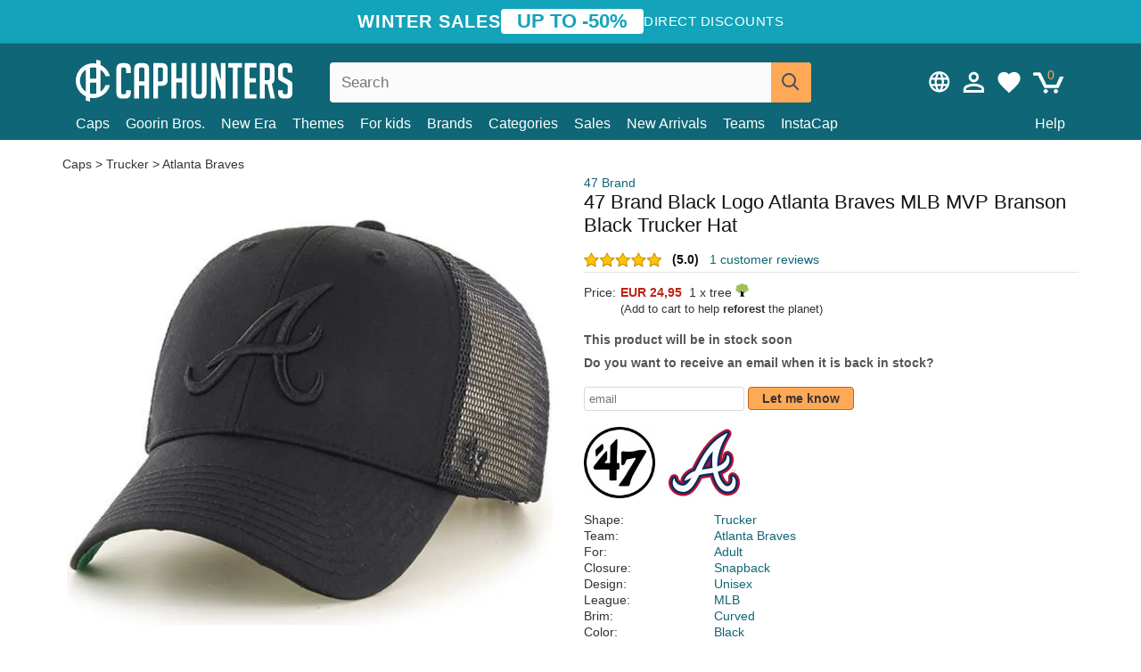

--- FILE ---
content_type: text/html; charset=utf-8
request_url: https://caphunters.com/en/caps/4102-47-brand-black-logo-atlanta-braves-mlb-mvp-branson-black-trucker-hat.html
body_size: 12814
content:
<!DOCTYPE HTML><html lang="en-us"><head><meta charset="utf-8"><title>47 Brand Black Logo Atlanta Braves MLB MVP Branson Black Trucker Hat: Caphunters.com</title> <script type="text/javascript">window.gdprAppliesGlobally=true;(function(){function n(e){if(!window.frames[e]){if(document.body&&document.body.firstChild){var t=document.body;var r=document.createElement("iframe");r.style.display="none";r.name=e;r.title=e;t.insertBefore(r,t.firstChild)}else{setTimeout(function(){n(e)},5)}}}function e(r,a,o,c,s){function e(e,t,r,n){if(typeof r!=="function"){return}if(!window[a]){window[a]=[]}var i=false;if(s){i=s(e,n,r)}if(!i){window[a].push({command:e,version:t,callback:r,parameter:n})}}e.stub=true;e.stubVersion=2;function t(n){if(!window[r]||window[r].stub!==true){return}if(!n.data){return}var i=typeof n.data==="string";var e;try{e=i?JSON.parse(n.data):n.data}catch(t){return}if(e[o]){var a=e[o];window[r](a.command,a.version,function(e,t){var r={};r[c]={returnValue:e,success:t,callId:a.callId};n.source.postMessage(i?JSON.stringify(r):r,"*")},a.parameter)}}if(typeof window[r]!=="function"){window[r]=e;if(window.addEventListener){window.addEventListener("message",t,false)}else{window.attachEvent("onmessage",t)}}}e("__tcfapi","__tcfapiBuffer","__tcfapiCall","__tcfapiReturn");n("__tcfapiLocator");(function(e,t){var r=document.createElement("link");r.rel="preconnect";r.as="script";var n=document.createElement("link");n.rel="dns-prefetch";n.as="script";var i=document.createElement("link");i.rel="preload";i.as="script";var a=document.createElement("script");a.id="spcloader";a.type="text/javascript";a["async"]=true;a.charset="utf-8";var o="https://sdk.privacy-center.org/"+e+"/loader.js?target_type=notice&target="+t;if(window.didomiConfig&&window.didomiConfig.user){var c=window.didomiConfig.user;var s=c.country;var d=c.region;if(s){o=o+"&country="+s;if(d){o=o+"&region="+d}}}r.href="https://sdk.privacy-center.org/";n.href="https://sdk.privacy-center.org/";i.href=o;a.src=o;var f=document.getElementsByTagName("script")[0];f.parentNode.insertBefore(r,f);f.parentNode.insertBefore(n,f);f.parentNode.insertBefore(i,f);f.parentNode.insertBefore(a,f)})("9f9d3a7a-e115-4846-b3cb-42dc6fb4ce08","QVBtGPFB")})();</script> <link rel="preconnect" href="https://static.caphunters.com"><link rel="preconnect" href="https://www.google-analytics.com"><link rel="preconnect" href="https://www.google.com"><link rel="preconnect" href="https://www.google.es"><link rel="preconnect" href="https://googleads.g.doubleclick.net"><link rel="preconnect" href="https://www.googletagmanager.com"><link rel="preconnect" href="https://bat.bing.com"><link rel="preconnect" href="https://www.googleadservices.com"><link rel="preconnect" href="https://accounts.google.com"><link rel="dns-prefetch" href="https://accounts.google.com"><link rel="preload" href="https://static.caphunters.com/img/sprite.svg?v=2" as="image" type="image/svg+xml"><link rel="canonical" href="https://caphunters.com/en/caps/4102-47-brand-black-logo-atlanta-braves-mlb-mvp-branson-black-trucker-hat.html"><link rel="stylesheet" href="https://static.caphunters.com/cache/css/1955d4abb306f0a86592f363723e0235.css"><meta name="description" content="47 Brand Black Logo Atlanta Braves MLB MVP Branson Black Trucker Hat, Brand: 47 Brand, : EUR 24.95, Shape: Trucker, Team: Atlanta Braves, For: Adult, Closure: Snapback"><meta name="keywords" content="Caps, 47 Brand, Trucker, Atlanta Braves, Adult, Snapback, Unisex, MLB, Curved, Black"><meta name="robots" content="index,follow"><meta name="viewport" content="user-scalable=yes, width=device-width, maximum-scale=5, initial-scale=1"><meta name="mobile-web-app-capable" content="yes"><meta name="theme-color" content="#0E6676"><meta name="apple-mobile-web-app-status-bar-style" content="black-translucent"><link rel="icon" type="image/png" href="https://static.caphunters.com/img/favicon-196x196.png" sizes="196x196"><link rel="icon" type="image/png" href="https://static.caphunters.com/img/favicon-96x96.png" sizes="96x96"><link rel="icon" type="image/png" href="https://static.caphunters.com/img/favicon-32x32.png" sizes="32x32"><link rel="icon" type="image/png" href="https://static.caphunters.com/img/favicon-16x16.png" sizes="16x16"><link rel="icon" type="image/png" href="https://static.caphunters.com/img/favicon-128.png" sizes="128x128"><link rel="shortcut icon" type="image/x-icon" href="https://static.caphunters.com/img/favicon.ico"><link rel="manifest" href="/manifest.json"> <script type="didomi/javascript" data-vendor="c:bing-ads" defer src="https://static.caphunters.com/themes/caphunters/js/bing.js"></script> <noscript><img height="1" width="1" style="display:none" src="https://www.facebook.com/tr?id=1666427600331054&ev=PageView&noscript=1" /></noscript><meta property="og:description" content="Hat store with the largest online catalog. Caps and caps at the best prices." /><meta property="og:site_name" content="Caphunters" /><meta property="og:type" content="og:product" /><meta property="og:url" content="https://caphunters.com/en/caps/4102-47-brand-black-logo-atlanta-braves-mlb-mvp-branson-black-trucker-hat.html" /><meta property="og:title" content="Caphunters - 47 Brand Black Logo Atlanta Braves MLB MVP Branson Black Trucker Hat: Caphunters.com" /><meta property="og:image" content="https://static.caphunters.com/11819-large_default/gorra-trucker-negra-con-logo-negro-de-atlanta-braves-mlb-mvp-branson-de-47-brand.webp" /><meta property="product:price:amount" content="24.95"/><meta property="product:price:currency" content="EUR"/><meta name="twitter:site" content="@caphunters"><meta name="twitter:creator" content="@caphunters"><meta name="twitter:description" content="Hat store with the largest online catalog. Caps and caps at the best prices."><meta name="twitter:card" content="product"><meta name="twitter:title" content="Caphunters - 47 Brand Black Logo Atlanta Braves MLB MVP Branson Black Trucker Hat: Caphunters.com"><meta name="twitter:image" content="https://static.caphunters.com/11819-large_default/gorra-trucker-negra-con-logo-negro-de-atlanta-braves-mlb-mvp-branson-de-47-brand.webp"><meta name="twitter:data1" content="EUR24.95"><meta name="twitter:label1" content="Price"><meta name="twitter:data2" content="Caphunters.com"><meta name="twitter:label2" content="Hat store with the largest online catalog."><link href="https://caphunters.com/en/" rel="alternate" hreflang="x-default"><link href="https://caphunters.es/gorras/4102-gorra-trucker-negra-con-logo-negro-de-atlanta-braves-mlb-mvp-branson-de-47-brand.html" rel="alternate" hreflang="es-es"><link href="https://caphunters.co.uk/caps/4102-47-brand-black-logo-atlanta-braves-mlb-mvp-branson-black-trucker-hat.html" rel="alternate" hreflang="en-gb"><link href="https://caphunters.ie/caps/4102-47-brand-black-logo-atlanta-braves-mlb-mvp-branson-black-trucker-hat.html" rel="alternate" hreflang="en-ie"><link href="https://caphunters.ca/en/caps/4102-47-brand-black-logo-atlanta-braves-mlb-mvp-branson-black-trucker-hat.html" rel="alternate" hreflang="en-ca"><link href="https://caphunters.bg/en/caps/4102-47-brand-black-logo-atlanta-braves-mlb-mvp-branson-black-trucker-hat.html" rel="alternate" hreflang="en-bg"><link href="https://caphunters.hr/caps/4102-47-brand-black-logo-atlanta-braves-mlb-mvp-branson-black-trucker-hat.html" rel="alternate" hreflang="en-hr"><link href="https://caphunters.si/caps/4102-47-brand-black-logo-atlanta-braves-mlb-mvp-branson-black-trucker-hat.html" rel="alternate" hreflang="en-si"><link href="https://caphunters.ee/caps/4102-47-brand-black-logo-atlanta-braves-mlb-mvp-branson-black-trucker-hat.html" rel="alternate" hreflang="en-ee"><link href="https://caphunters.fi/caps/4102-47-brand-black-logo-atlanta-braves-mlb-mvp-branson-black-trucker-hat.html" rel="alternate" hreflang="en-fi"><link href="https://caphunters.hu/en/caps/4102-47-brand-black-logo-atlanta-braves-mlb-mvp-branson-black-trucker-hat.html" rel="alternate" hreflang="en-hu"><link href="https://caphunters.lv/en/caps/4102-47-brand-black-logo-atlanta-braves-mlb-mvp-branson-black-trucker-hat.html" rel="alternate" hreflang="en-lv"><link href="https://caphunters.lt/en/caps/4102-47-brand-black-logo-atlanta-braves-mlb-mvp-branson-black-trucker-hat.html" rel="alternate" hreflang="en-lt"><link href="https://caphunters.mt/caps/4102-47-brand-black-logo-atlanta-braves-mlb-mvp-branson-black-trucker-hat.html" rel="alternate" hreflang="en-mt"><link href="https://caphunters.cz/en/caps/4102-47-brand-black-logo-atlanta-braves-mlb-mvp-branson-black-trucker-hat.html" rel="alternate" hreflang="en-cz"><link href="https://caphunters.sk/en/caps/4102-47-brand-black-logo-atlanta-braves-mlb-mvp-branson-black-trucker-hat.html" rel="alternate" hreflang="en-sk"><link href="https://caphunters.ro/en/caps/4102-47-brand-black-logo-atlanta-braves-mlb-mvp-branson-black-trucker-hat.html" rel="alternate" hreflang="en-ro"><link href="https://caphunters.fr/casquettes/4102-casquette-trucker-noire-avec-logo-noir-atlanta-braves-mlb-mvp-branson-47-brand.html" rel="alternate" hreflang="fr-fr"><link href="https://caphunters.be/casquettes/4102-casquette-trucker-noire-avec-logo-noir-atlanta-braves-mlb-mvp-branson-47-brand.html" rel="alternate" hreflang="fr-be"><link href="https://caphunters.ca/fr/casquettes/4102-casquette-trucker-noire-avec-logo-noir-atlanta-braves-mlb-mvp-branson-47-brand.html" rel="alternate" hreflang="fr-ca"><link href="https://caphunters.at/fr/casquettes/4102-casquette-trucker-noire-avec-logo-noir-atlanta-braves-mlb-mvp-branson-47-brand.html" rel="alternate" hreflang="fr-at"><link href="https://caphunters.ch/fr/casquettes/4102-casquette-trucker-noire-avec-logo-noir-atlanta-braves-mlb-mvp-branson-47-brand.html" rel="alternate" hreflang="fr-ch"><link href="https://caphunters.bg/fr/casquettes/4102-casquette-trucker-noire-avec-logo-noir-atlanta-braves-mlb-mvp-branson-47-brand.html" rel="alternate" hreflang="fr-bg"><link href="https://caphunters.lu/casquettes/4102-casquette-trucker-noire-avec-logo-noir-atlanta-braves-mlb-mvp-branson-47-brand.html" rel="alternate" hreflang="fr-lu"><link href="https://caphunters.ro/fr/casquettes/4102-casquette-trucker-noire-avec-logo-noir-atlanta-braves-mlb-mvp-branson-47-brand.html" rel="alternate" hreflang="fr-ro"><link href="https://caphunters.pt/bones/4102-bone-trucker-preto-com-logo-preto-da-atlanta-braves-mlb-mvp-branson-da-47-brand.html" rel="alternate" hreflang="pt-pt"><link href="https://caphunters.de/caps/4102-schwarze-trucker-kappe-mit-schwarzem-logo-der-atlanta-braves-mlb-mvp-branson-von-47-brand.html" rel="alternate" hreflang="de-de"><link href="https://caphunters.at/de/caps/4102-schwarze-trucker-kappe-mit-schwarzem-logo-der-atlanta-braves-mlb-mvp-branson-von-47-brand.html" rel="alternate" hreflang="de-at"><link href="https://caphunters.ch/de/caps/4102-schwarze-trucker-kappe-mit-schwarzem-logo-der-atlanta-braves-mlb-mvp-branson-von-47-brand.html" rel="alternate" hreflang="de-ch"><link href="https://caphunters.bg/de/caps/4102-schwarze-trucker-kappe-mit-schwarzem-logo-der-atlanta-braves-mlb-mvp-branson-von-47-brand.html" rel="alternate" hreflang="de-bg"><link href="https://caphunters.hu/de/caps/4102-schwarze-trucker-kappe-mit-schwarzem-logo-der-atlanta-braves-mlb-mvp-branson-von-47-brand.html" rel="alternate" hreflang="de-hu"><link href="https://caphunters.lv/de/caps/4102-schwarze-trucker-kappe-mit-schwarzem-logo-der-atlanta-braves-mlb-mvp-branson-von-47-brand.html" rel="alternate" hreflang="de-lv"><link href="https://caphunters.cz/de/caps/4102-schwarze-trucker-kappe-mit-schwarzem-logo-der-atlanta-braves-mlb-mvp-branson-von-47-brand.html" rel="alternate" hreflang="de-cz"><link href="https://caphunters.sk/de/caps/4102-schwarze-trucker-kappe-mit-schwarzem-logo-der-atlanta-braves-mlb-mvp-branson-von-47-brand.html" rel="alternate" hreflang="de-sk"><link href="https://caphunters.it/cappellini/4102-cappellino-trucker-nero-con-logo-nero-degli-atlanta-braves-mlb-mvp-branson-di-47-brand.html" rel="alternate" hreflang="it-it"><link href="https://caphunters.ch/it/cappellini/4102-cappellino-trucker-nero-con-logo-nero-degli-atlanta-braves-mlb-mvp-branson-di-47-brand.html" rel="alternate" hreflang="it-ch"><link href="https://caphunters.pl/czapki/4102-czarna-czapka-trucker-z-czarnym-logo-atlanta-braves-mlb-mvp-branson-od-47-brand.html" rel="alternate" hreflang="pl-pl"><link href="https://caphunters.lt/pl/czapki/4102-czarna-czapka-trucker-z-czarnym-logo-atlanta-braves-mlb-mvp-branson-od-47-brand.html" rel="alternate" hreflang="pl-lt"><link href="https://caphunters.se/caps/4102-svart-truckerkeps-med-svart-atlanta-braves-logga-mlb-mvp-branson-fran-47-brand.html" rel="alternate" hreflang="sv-se"><link href="https://caphunters.cy/caps/4102-trucker-atlanta-braves-mlb-mvp-branson-47-brand.html" rel="alternate" hreflang="el-cy"><link href="https://caphunters.gr/caps/4102-trucker-atlanta-braves-mlb-mvp-branson-47-brand.html" rel="alternate" hreflang="el-gr"><link href="https://caphunters.dk/caps/4102-sort-trucker-kasket-med-sort-atlanta-braves-mlb-mvp-branson-logo-fra-47-brand.html" rel="alternate" hreflang="da-dk"> <script src="https://accounts.google.com/gsi/client" async defer></script> </head><body id="product" class="ab_0 product product-4102 product-47-brand-black-logo-atlanta-braves-mlb-mvp-branson-black-trucker-hat category-12 category-caps lang_en"><div id="overlay" style="display:none"></div><div id="header_coupon"><div class="promo-container"><div class="promo-title"> WINTER SALES</div><div class="promo-badge"> UP TO -50%</div><div class="promo-info hidden-sm-down"> Direct discounts</div></div></div> <header><div class="container"><div class="row"><div class="mobile-menu col-xl-4 col-md-7 col-xs-7"><div style="width:46px;float:left" class="hidden-lg-up"><div class="cat-title"> <span class="icon-mobilemenu"> <span class="line"></span> <span class="line"></span> <span class="line"></span> </span></div></div> <a href="/en/" title="Caphunters" name="Caphunters" class="header_logo"> <span class="icon-logo"></span> </a></div><div class="col-xl-2 col-md-3 col-xs-5 push-xl-6 push-md-2 header-icons"> <a class="shopping-cart-block shopping-cart" href="/en/express-order" rel="nofollow"><div> <span class="ajax_cart_quantity">0</span> <span class="icon icon-cart"></span></div> </a><a class="wishlist-header" href="/en/index.php?controller=customerwishlist" title="My wishlist"><div class="icon icon-heart-white"> <span class="wishlist-count" style="display: none"></span></div> </a> <a id="userinfo-block-top" class="header_user_info hidden-lg-down" href="/en/login" rel="nofollow"><div class="login icon icon-account-empty"></div></a><div id="popup-languages-currencies" class="icon icon-lang-currency" style="cursor:pointer;"></div><div id="preferences-popup" class="modal-popup" style="display:none;"><div class="modal-content"> <span class="close-popup">&times;</span> <label class="preferences">Preferences</label><div class="popup-body"><form id="preferences-form"><div class="languages"> <label>Language</label> <select id="languages-block-top" class="form-control hidden-lg-down"><option data-href="/es/gorras/4102-gorra-trucker-negra-con-logo-negro-de-atlanta-braves-mlb-mvp-branson-de-47-brand.html"> ES &nbsp;-&nbsp; Español</option><option selected data-href="/en/caps/4102-47-brand-black-logo-atlanta-braves-mlb-mvp-branson-black-trucker-hat.html"> EN &nbsp;-&nbsp; English</option> </select></div><div class="currencies"> <label>Currency</label> <select id="currencies-block-top" class="form-control hidden-lg-down"><option value="4" > $&nbsp;&nbsp;-&nbsp;&nbsp;Dollar</option><option value="1" selected> €&nbsp;&nbsp;-&nbsp;&nbsp;Euro</option><option value="3" > £&nbsp;&nbsp;-&nbsp;&nbsp;Pound</option> </select></div> <button type="submit" class="submit-preference exclusive ch-orange"> Update preferences </button></form></div></div></div></div><div class="col-xl-6 col-xs-12 pull-xl-3"><form id="searchbox" method="get" action="/en/search" > <label for="search_query_top">Buscar</label> <input class="search_query form-control" type="text" id="search_query_top" name="search_query" placeholder="Search" value="" /> <button type="submit" class="btn btn-default button-search ch-orange" title="Search"> <span class="icon-search"></span> </button></form></div><div class="block_top_menu col-xs-12"><div class="menu-header hidden-lg-up"> <a href="/en/my-account" rel="nofollow" class="menu-header-greeting"> Hello. </a> <span class="sidebar-toggle-close"></span></div><a href="/en/12-caps">Caps</a> <a href="/en/124_goorin-bros">Goorin Bros.</a> <a href="/en/100_new-era">New Era</a> <a href="/en/our-themes"> Themes</a> <a href="/en/12-caps?for=youth">For kids</a><div> <a href="/en/brands">Brands <span class="icon-submenu hidden-lg-down" style="font-size:12px;">&#9660;</span></a><div class="submenu" style="display:none;"> <a href="/en/10_47-brand">47 Brand</span></a> <a href="/en/177_american-needle">American Needle</span></a> <a href="/en/188_and1">AND1</span></a> <a href="/en/121_caphunters">Caphunters</span></a> <a href="/en/135_capslab">Capslab</span></a> <a href="/en/178_coastal">Coastal</span></a> <a href="/en/136_dc-shoes">DC Shoes</span></a> <a href="/en/168_difuzed">Difuzed</span></a> <a href="/en/128_djinns">Djinns</span></a> <a href="/en/185_ed-hardy">Ed Hardy</span></a> <a href="/en/179_flexfit">Flexfit</span></a> <a href="/en/186_gant">Gant</span></a> <a href="/en/124_goorin-bros">Goorin Bros.</span></a> <a href="/en/184_kangol">Kangol</span></a> <a href="/en/175_kimoa">Kimoa</span></a> <a href="/en/100_new-era">New Era</span></a> <a href="/en/189_nike">Nike</span></a> <a href="/en/182_oblack">Oblack</span></a> <a href="/en/181_pica-pica">Pica Pica</span></a> <a href="/en/176_polo-ralph-lauren">Polo Ralph Lauren</span></a> <a href="/en/171_puma">Puma</span></a> <a href="/en/187_superdry">Superdry</span></a> <a href="/en/174_the-no1-face">The No.1 Face</span></a> <a href="/en/131_von-dutch">Von Dutch</span></a> <a href="/en/172_wheels-and-waves">Wheels And Waves</span></a></div></div><div> <a href="/en/categories">Categories <span class="icon-submenu hidden-lg-down" style="font-size:12px;">&#9660;</span></a><div class="submenu" style="display:none;"> <a href="/en/123-accessories">Accessories</a> <a href="/en/14-beanies">Beanies</a> <a href="/en/13-buckets-hats">Bucket Hats</a> <a href="/en/12-caps">Caps</a> <a href="/en/39-flat-caps">Flat Caps</a> <a href="/en/26-sweatshirts">Sweatshirts</a> <a href="/en/122-swim-trunks">Swim Trunks</a> <a href="/en/24-t-shirts">T-Shirts</a></div></div><a href="/en/sales">Sales</a> <a href="/en/new-arrivals">New Arrivals</a> <a href="/en/teams">Teams</a> <a href="/en/instacap">InstaCap</a><a class="help-menu-header-link" href="/en/contact">Help</a><a class="hidden-lg-up" style="color: #BF6713;" href="/en/my-account"> My account </a><div class="hidden-lg-up"> <a href="#" style="color: #BF6713;">Change language</a><div class="submenu" style="display:none;"> <a href="/es/gorras/4102-gorra-trucker-negra-con-logo-negro-de-atlanta-braves-mlb-mvp-branson-de-47-brand.html"> Español </a> <a href="/en/caps/4102-47-brand-black-logo-atlanta-braves-mlb-mvp-branson-black-trucker-hat.html"> English </a></div></div><div class="hidden-lg-up"> <a href="#" style="color: #BF6713;">Change currency</a><div class="submenu" style="display:none;"> <a href="#" class="change-currency-link" data-id="4"> $ - Dollar </a> <a href="#" class="change-currency-link" data-id="1"> € - Euro </a> <a href="#" class="change-currency-link" data-id="3"> £ - Pound </a></div></div></div></div></div> </header><div id="columns" class="container"><div id="center_column" class="center_column col-xs-12 col-xl-12"><div class="breadcrumb clearfix hidden-sm-down"> <a href="/en/12-caps"> Caps </a>&gt; <a href="/en/12-caps?shape=trucker">Trucker</a> &gt; <a href="/en/12-caps?team=atlanta-braves">Atlanta Braves</a></div><div><div class="row"><div class="prod_info col-xs-12 hidden-md-up"> <a class="product_brand" href="/en/10_47-brand" title="47 Brand" target="_top"> 47 Brand </a><h1 class="product_name">47 Brand Black Logo Atlanta Braves MLB MVP Branson Black Trucker Hat</h1></div><div class="pb-left-column col-xs-12 col-md-6 col-lg-6"><div id="image-block" class="clearfix"><div class="swiper-container swiper-container-product hidden-md-up"><div class="swiper-wrapper c"><div class="swiper-slide c"> <img class="" src="https://static.caphunters.com/11819-large_default/47-brand-black-logo-atlanta-braves-mlb-mvp-branson-black-trucker-hat.webp" alt="47-brand-black-logo-atlanta-braves-mlb-mvp-branson-black-trucker-hat" height=545 width=545 title="47-brand-black-logo-atlanta-braves-mlb-mvp-branson-black-trucker-hat"></div><div class="swiper-slide c"> <img class="" src="https://static.caphunters.com/11820-large_default/47-brand-black-logo-atlanta-braves-mlb-mvp-branson-black-trucker-hat.webp" alt="47-brand-black-logo-atlanta-braves-mlb-mvp-branson-black-trucker-hat" height=545 width=545 title="47-brand-black-logo-atlanta-braves-mlb-mvp-branson-black-trucker-hat"></div></div><div class="swiper-pagination"></div></div> <img id="bigpic" class="hidden-sm-down" src="https://static.caphunters.com/11819-large_default/47-brand-black-logo-atlanta-braves-mlb-mvp-branson-black-trucker-hat.webp" alt="47-brand-black-logo-atlanta-braves-mlb-mvp-branson-black-trucker-hat" height=545 width=545 title="47-brand-black-logo-atlanta-braves-mlb-mvp-branson-black-trucker-hat"></div><div id="views_block" class="hidden-sm-down clearfix"><div id="thumbs_list"><ul id="thumbs_list_frame"><li id="thumbnail_11819"> <a href="https://static.caphunters.com/11819-large_default/47-brand-black-logo-atlanta-braves-mlb-mvp-branson-black-trucker-hat.webp" class=" shown"> <img loading="lazy" class="img-responsive" src="https://static.caphunters.com/11819-cart_default/47-brand-black-logo-atlanta-braves-mlb-mvp-branson-black-trucker-hat.webp" alt="47-brand-black-logo-atlanta-braves-mlb-mvp-branson-black-trucker-hat" title="47-brand-black-logo-atlanta-braves-mlb-mvp-branson-black-trucker-hat"> </a></li><li id="thumbnail_11820"> <a href="https://static.caphunters.com/11820-large_default/47-brand-black-logo-atlanta-braves-mlb-mvp-branson-black-trucker-hat.webp" class=""> <img loading="lazy" class="img-responsive" src="https://static.caphunters.com/11820-cart_default/47-brand-black-logo-atlanta-braves-mlb-mvp-branson-black-trucker-hat.webp" alt="47-brand-black-logo-atlanta-braves-mlb-mvp-branson-black-trucker-hat" title="47-brand-black-logo-atlanta-braves-mlb-mvp-branson-black-trucker-hat"> </a></li></ul></div></div></div><div class="prod_info col-xs-12 col-md-6"> <a class="product_brand hidden-sm-down" href="/en/10_47-brand" title="47 Brand" target="_top"> 47 Brand </a><h1 class="product_name hidden-sm-down">47 Brand Black Logo Atlanta Braves MLB MVP Branson Black Trucker Hat</h1><div> <span class="icon-product-stars icon-stars-5-0"></span> <span style="color:rgb(17, 17, 17);" class="b">(5.0)</span>&nbsp;&nbsp; <a class="hidden-sm-down" href="#product_reviews_product_title_anchor" id="customer_reviews_top"> 1 customer reviews </a></div><hr class="hidden-sm-down" style="margin-top: 5px;margin-bottom: 5px;"></div><div class="col-xs-12 col-md-6"><form id="buy_block" action="/en/cart" method="post"> <input type="hidden" name="id_product" value="4102" id="product_page_product_id" /> <input type="hidden" name="add" value="1" /> <input type="hidden" name="id_product_attribute" id="idCombination" value="" /><div class="box-info-product"><div class="content_prices clearfix"><table class="prices"><tr><td></td><td></td></tr><tr><td style="font-size: 14px;color:#333;"> Price:</td><td> <span id="our_price_display" class="b price ch-red">EUR 24,95</span> &nbsp;1 x tree <span class="icon icon-tree" style="margin-top:-25px;"></span><br></td></tr><tr><td></td><td> <span style="font-size:13px;">(Add to cart to help <b>reforest</b> the planet)</span></td></tr></table></div><link href="https://fonts.googleapis.com/css2?family=Lobster&display=swap" rel="stylesheet"><input type="hidden" id="has-customization" name="has_customization" value="0"> <input type="hidden" id="customization-data" name="customization_data" value=""><p style="margin-top: 10px; display:none;"> <span class="ch-green b">Free shipping</span> <span style="color:black">if you add this product to the cart.</span></p><div class="box-cart-bottom"><p id="availability_status"> <span id="availability_value"> This product will be in stock soon </span></p></div></div></form> <span style="color: #555;font-weight: 700;line-height: 18px;"> Do you want to receive an email when it is back in stock? </span> <br> <br><form method="post"> <label for="email" style="display:none;">email</label> <input type="email" placeholder="email" name="email" class="form-control" style="width:auto;display:inline-block;"></input> <button type="submit" class="ch-orange" style="width: auto;display:inline-block;padding: 3px 15px;border-radius: 4px;font-weight: 700;"> <span>Let me know</span> </button></form> <br><div id="product-team-brand-logos" style="vertical-align: middle;"><div id="product-team-brand-logos-brand" style="vertical-align: middle;"> <img loading="lazy" height=100 width=100 src="https://static.caphunters.com/img/m/10-medium_default.jpg" alt="47 Brand"></div><div id="product-team-brand-logos-team" style="vertical-align: middle"> <img loading="lazy" src="https://static.caphunters.com/img/f/60.jpg" alt="atlanta-braves"></div></div> <section class="page-product-box" id="page-product-box-attributes"><div class="row"><div class="col-xs-3">Shape:</div><div class="col-xs-7"> <a href="/en/12-caps?shape=trucker" title=trucker target="_top"> Trucker </a></div></div><div class="row"><div class="col-xs-3">Team:</div><div class="col-xs-7"> <a href="/en/12-caps?team=atlanta-braves" title=atlanta braves target="_top"> Atlanta Braves </a></div></div><div class="row"><div class="col-xs-3">For:</div><div class="col-xs-7"> <a href="/en/12-caps?for=adult" title=adult target="_top"> Adult </a></div></div><div class="row"><div class="col-xs-3">Closure:</div><div class="col-xs-7"> <a href="/en/12-caps?closure=snapback" title=snapback target="_top"> Snapback </a></div></div><div class="row"><div class="col-xs-3">Design:</div><div class="col-xs-7"> <a href="/en/12-caps?design=unisex" title=unisex target="_top"> Unisex </a></div></div><div class="row"><div class="col-xs-3">League:</div><div class="col-xs-7"> <a href="/en/12-caps?league=mlb" title=mlb target="_top"> MLB </a></div></div><div class="row"><div class="col-xs-3">Brim:</div><div class="col-xs-7"> <a href="/en/12-caps?brim=curved" title=curved target="_top"> Curved </a></div></div><div class="row"><div class="col-xs-3">Color:</div><div class="col-xs-7"> <a href="/en/12-caps?color=black" title=black target="_top"> Black </a></div></div><div class="row"><div class="col-xs-3">Conditon:</div><div class="col-xs-7"> New; 100% Authentic</div></div> </section></div></div></div><div class="product_reviews_product_title" id="product_reviews_product_title_anchor"> Customer reviews</div><div class="product_reviews_summary"> <span class="icon-list-stars icon-stars-5-0" style="vertical-align:middle;margin-top:5px;margin-left:0;"></span>&nbsp; 5 out of 5 stars<br> 1 customer reviews</div><div id="product_reviews_product_container" class="product_reviews_product" style="max-height:250px;overflow: hidden"><div class="product_reviews_product_review"><div class="hidden-md-up"> <span class="review_title">Muy satisfecho</span><br><div class="chcustomerreviews_product_name"><div style="display:inline-block"> <span class="icon-reviews-stars icon-stars-5-0"></span>&nbsp;</div> <span class="review_description">Todo llegó a la perfección </span></div><div class="chcustomerreviews_product_name"> <span class="review_date">Published on 2022-04-26 by Eneko</span><br></div><div style="clear:both;"></div></div><div class="hidden-sm-down"> <span class="icon-reviews-stars icon-stars-5-0"></span>&nbsp; <span class="review_title">Muy satisfecho</span><div class="chcustomerreviews_product_name"> <span class="review_description">Todo llegó a la perfección </span></div><div class="chcustomerreviews_product_name"> <span class="review_date">Published on 2022-04-26 by Eneko</span><br></div><div style="clear:both;"></div></div></div></div> <br><div id="stylefortrees" class="c"><div class="mb15 mt15 f20">#StyleForTrees</div><div class="product_sub_subtitle b f15 m15"> <span class="ch-blue-text">1 Cap</span> = <span class="ch-green">1 Tree</span></div><span class="f14">Buying any product in Caphunters, you are contributing to plant trees in the places of the planet that need it most. With your help, it is possible to plant 1 tree more, and thanks to your collaboration, we advance a little more in the way of sustainability and a better tomorrow for everyone. </span><div class="ch-green f14 mt15 mb15"> We have already planted <b>232248</b> trees <span class="icon icon-tree"></span><br> Thanks!</div></div> <br><div class="relatedproducts-container"><h2 style="font-size: 18px;">Customers who bought this item also bought</h2><ul id="relatedproducts" class="product-table-borders product_list grid row homefeatured tab-pane" data-field-list-type="list"><li data-position=1 data-idproduct=4132 class="col-xs-6 col-md-6 col-lg-4 col-xl-3"> <a class="product_img_link" href="/en/4132-47-brand-curved-brim-black-logo-new-york-yankees-mlb-mvp-black-snapback-cap.html"> <img class="img-responsive" loading="lazy" src="https://static.caphunters.com/11876-home_default/47-brand-curved-brim-black-logo-new-york-yankees-mlb-mvp-black-snapback-cap.webp" alt="47 Brand Curved Brim Black Logo New York Yankees MLB MVP Black Snapback Cap" height=200 width=200 decoding="async" /> </a> <a href="/en/index.php?controller=my-wishlist&action=add&id_product=4132" class="list-page add-to-wishlist" data-id-product="4132"><i class="icon icon-heart-empty"></i></a> <span class="icon-list-stars icon-stars-4-5"></span> (4.9) <a class="product-manufacturer-list hidden-sm-down" href="/en/10_47-brand"> 47 Brand </a> <span class="product-manufacturer-list hidden-md-up"> 47 Brand </span> <a class="product-name" href="/en/4132-47-brand-curved-brim-black-logo-new-york-yankees-mlb-mvp-black-snapback-cap.html"> <span class="name">47 Brand Curved Brim Black Logo New York Yankees MLB MVP Black Snapback Cap</span><div class="content_price"> EUR 29,95</div><div class="availability_list_block c"> Get it by <span class="b"> 15 - 16 January </span></div> </a></li><li data-position=2 data-idproduct=4307 class="col-xs-6 col-md-6 col-lg-4 col-xl-3"> <a class="product_img_link" href="/en/4307-47-brand-curved-brim-black-logo-los-angeles-dodgers-mlb-mvp-black-snapback-cap.html"> <img class="img-responsive" loading="lazy" src="https://static.caphunters.com/12392-home_default/47-brand-curved-brim-black-logo-los-angeles-dodgers-mlb-mvp-black-snapback-cap.webp" alt="47 Brand Curved Brim Black Logo Los Angeles Dodgers MLB MVP Black Snapback Cap" height=200 width=200 decoding="async" /> <span class="sale-box">-10%</span> </a> <a href="/en/index.php?controller=my-wishlist&action=add&id_product=4307" class="list-page add-to-wishlist" data-id-product="4307"><i class="icon icon-heart-empty"></i></a> <span class="icon-list-stars icon-stars-5-0"></span> (5) <a class="product-manufacturer-list hidden-sm-down" href="/en/10_47-brand"> 47 Brand </a> <span class="product-manufacturer-list hidden-md-up"> 47 Brand </span> <a class="product-name" href="/en/4307-47-brand-curved-brim-black-logo-los-angeles-dodgers-mlb-mvp-black-snapback-cap.html"> <span class="name">47 Brand Curved Brim Black Logo Los Angeles Dodgers MLB MVP Black Snapback Cap</span><div class="content_price"> <span class="lt old-price product-price">EUR 29,95</span> EUR 26,96</div><div class="availability_list_block c"> Get it by <span class="b"> 15 - 16 January </span></div> </a></li><li data-position=3 data-idproduct=10100 class="col-xs-6 col-md-6 col-lg-4 col-xl-3"> <a class="product_img_link" href="/en/10100-new-era-curved-brim-black-logo-9forty-league-essential-new-york-yankees-mlb-black-camouflage-adjustable-cap.html"> <img class="img-responsive" loading="lazy" src="https://static.caphunters.com/33849-home_default/new-era-curved-brim-black-logo-9forty-league-essential-new-york-yankees-mlb-black-camouflage-adjustable-cap.webp" alt="New Era Curved Brim Black Logo 9FORTY League Essential New York Yankees MLB Black Camouflage Adjustable Cap" height=200 width=200 decoding="async" /> </a> <a href="/en/index.php?controller=my-wishlist&action=add&id_product=10100" class="list-page add-to-wishlist" data-id-product="10100"><i class="icon icon-heart-empty"></i></a> <span class="icon-list-stars icon-stars-5-0"></span> (5) <a class="product-manufacturer-list hidden-sm-down" href="/en/100_new-era"> New Era </a> <span class="product-manufacturer-list hidden-md-up"> New Era </span> <a class="product-name" href="/en/10100-new-era-curved-brim-black-logo-9forty-league-essential-new-york-yankees-mlb-black-camouflage-adjustable-cap.html"> <span class="name">New Era Curved Brim Black Logo 9FORTY League Essential New York Yankees MLB Black Camouflage...</span><div class="content_price"> EUR 27,95</div><div class="availability_list_block c"> Get it by <span class="b"> 15 - 16 January </span></div> </a></li><li data-position=4 data-idproduct=9161 class="col-xs-6 col-md-6 col-lg-4 col-xl-3"> <a class="product_img_link" href="/en/9161-new-era-curved-brim-youth-black-logo-9forty-league-essential-new-york-yankees-mlb-camouflage-and-black-adjustable-cap.html"> <img class="img-responsive" loading="lazy" src="https://static.caphunters.com/29515-home_default/new-era-curved-brim-youth-black-logo-9forty-league-essential-new-york-yankees-mlb-camouflage-and-black-adjustable-cap.webp" alt="New Era Curved Brim Youth Black Logo 9FORTY League Essential New York Yankees MLB Camouflage and Black Adjustable Cap" height=200 width=200 decoding="async" /> <span class="kid-box">Kid</span> </a> <a href="/en/index.php?controller=my-wishlist&action=add&id_product=9161" class="list-page add-to-wishlist" data-id-product="9161"><i class="icon icon-heart-empty"></i></a> <span class="icon-list-stars icon-stars-4-5"></span> (4.9) <a class="product-manufacturer-list hidden-sm-down" href="/en/100_new-era"> New Era </a> <span class="product-manufacturer-list hidden-md-up"> New Era </span> <a class="product-name" href="/en/9161-new-era-curved-brim-youth-black-logo-9forty-league-essential-new-york-yankees-mlb-camouflage-and-black-adjustable-cap.html"> <span class="name">New Era Curved Brim Youth Black Logo 9FORTY League Essential New York Yankees MLB Camouflage and...</span><div class="content_price"> EUR 21,95</div><div class="availability_list_block c"> Get it by <span class="b"> 15 - 16 January </span></div> </a></li><li data-position=5 data-idproduct=9186 class="col-xs-6 col-md-6 col-lg-4 col-xl-3"> <a class="product_img_link" href="/en/9186-new-era-black-logo-essential-cuff-new-york-yankees-mlb-black-beanie.html"> <img class="img-responsive" loading="lazy" src="https://static.caphunters.com/29596-home_default/new-era-black-logo-essential-cuff-new-york-yankees-mlb-black-beanie.webp" alt="New Era Black Logo Essential Cuff New York Yankees MLB Black Beanie" height=200 width=200 decoding="async" /> </a> <a href="/en/index.php?controller=my-wishlist&action=add&id_product=9186" class="list-page add-to-wishlist" data-id-product="9186"><i class="icon icon-heart-empty"></i></a> <span class="icon-list-stars icon-stars-5-0"></span> (5) <a class="product-manufacturer-list hidden-sm-down" href="/en/100_new-era"> New Era </a> <span class="product-manufacturer-list hidden-md-up"> New Era </span> <a class="product-name" href="/en/9186-new-era-black-logo-essential-cuff-new-york-yankees-mlb-black-beanie.html"> <span class="name">New Era Black Logo Essential Cuff New York Yankees MLB Black Beanie</span><div class="content_price"> EUR 29,95</div><div class="availability_list_block c"> Get it by <span class="b"> 30 - 3 February </span></div> </a></li><li data-position=6 data-idproduct=14381 class="col-xs-6 col-md-6 col-lg-4 col-xl-3"> <a class="product_img_link" href="/en/14381-new-era-curved-brim-59fifty-low-profile-floral-cord-three-looms-printed-corduroy-atlanta-braves-mlb-black-fitted-cap.html"> <img class="img-responsive" loading="lazy" src="https://static.caphunters.com/57869-home_default/new-era-curved-brim-59fifty-low-profile-floral-cord-three-looms-printed-corduroy-atlanta-braves-mlb-black-fitted-cap.webp" alt="New Era Curved Brim 59FIFTY Low Profile Floral Cord Three Looms Printed Corduroy Atlanta Braves MLB Black Fitted Cap" height=200 width=200 decoding="async" /> </a> <a href="/en/index.php?controller=my-wishlist&action=add&id_product=14381" class="list-page add-to-wishlist" data-id-product="14381"><i class="icon icon-heart-empty"></i></a><div class="icon-list-stars" style="background:none;"></div> <a class="product-manufacturer-list hidden-sm-down" href="/en/100_new-era"> New Era </a> <span class="product-manufacturer-list hidden-md-up"> New Era </span> <a class="product-name" href="/en/14381-new-era-curved-brim-59fifty-low-profile-floral-cord-three-looms-printed-corduroy-atlanta-braves-mlb-black-fitted-cap.html"> <span class="name">New Era Curved Brim 59FIFTY Low Profile Floral Cord Three Looms Printed Corduroy Atlanta Braves...</span><div class="content_price"> EUR 58,95</div><div class="availability_list_block c"> Get it by <span class="b"> 15 - 16 January </span></div> </a></li></ul></div></div><div style="clear:both"></div></div><footer id="footer" class="footer-container"><div class="ch-blue"><div class="container row center-div"><div class="footer-block col-xs-12 col-md-4 c"></div><div class="footer-block col-xs-6 col-sm-6 col-md-4" style="text-align: center;"> <span class="footer-text" style="margin-bottom:10px;">In collaboration with</span><br><div class="icon icon-eden"></div><br> <span class="footer-text">Eden Reforestation Projects</span></div><div class="footer-block col-xs-6 col-sm-6 col-md-4" style="text-align: center;"> <span class="footer-text">You can pay with:</span><br> any payment card<br> PayPal<br> Transfers 24<br></div></div></div><div class="ch-dark-blue"><div class="container row center-div"><div class="col-xs-6 col-md-4 c"> <a href="/en/contact">Help</a><br> <a href="/en/my-account">My Account</a><br> <a style="white-space: nowrap;" href="/en/stylefortrees">#StyleForTrees&nbsp;&nbsp;<span class="icon icon-tree"></span></a><br> <a href="javascript:Didomi.preferences.show()">Consent choices</a><br> <a href="/en/terms-and-conditions">Terms and conditions of use</a><br></div><div class="c footer-block col-xs-6 col-md-4 push-md-4"> Find us in:<br> <a href="https://www.tiktok.com/@caphunters" target="_blank" rel="noopener noreferrer"> TikTok </a><br> <a href="https://www.facebook.com/caphunters" target="_blank" rel="noopener noreferrer"> Facebook </a><br> <a href="https://www.instagram.com/caphuntersshop/" target="_blank" rel="noopener noreferrer"> Instagram </a><br></div><div class="stars-footer-block c footer-block col-xs-12 col-md-4 pull-md-4"> <a class="no-underline" href="/en/reviews" style="line-height:normal;"> <span style="font-size: 17px;" class="b"> <span class="icon-front-stars-5-0"></span> 4.9 </span> <br> <span class="underline">48724 customer reviews</span> </a></div></div></div><div class="ch-darker-blue"><div class="container row center-div"><div id="chfootershops" class="col-xs-12 col-sm-12 col-md-12" ><span>Caphunters</span><div><a href="https://caphunters.at">Austria</a><a href="https://caphunters.be">Belgique</a><a href="https://caphunters.bg">Bulgaria</a><a href="https://caphunters.ca">Canada</a><a href="https://caphunters.hr">Croatia</a><a href="https://caphunters.cy">Cyprus</a><a href="https://caphunters.cz">Czech Republic</a><a href="https://caphunters.dk">Denmark</a><a href="https://caphunters.de">Deutschland</a><a href="https://caphunters.es">España</a><a href="https://caphunters.ee">Estonia</a><a href="https://caphunters.fi">Finland</a><a href="https://caphunters.fr">France</a><a href="https://caphunters.com">Global</a><a href="https://caphunters.gr">Greece</a><a href="https://caphunters.hu">Hungary</a><a href="https://caphunters.ie">Ireland</a><a href="https://caphunters.it">Italia</a><a href="https://caphunters.lv">Latvia</a><a href="https://caphunters.lt">Lithuania</a><a href="https://caphunters.lu">Luxembourg</a><a href="https://caphunters.mt">Malta</a><a href="https://caphunters.pl">Poland</a><a href="https://caphunters.pt">Portugal</a><a href="https://caphunters.ro">Romania</a><a href="https://caphunters.sk">Slovakia</a><a href="https://caphunters.si">Slovenia</a><a href="https://caphunters.se">Sweden</a><a href="https://caphunters.ch">Switzerland</a><a href="https://caphunters.co.uk">United Kingdom</a><a href="https://caphunters.com/">Other countries</a></div></div></div> </footer> <script type="application/ld+json">{"@context":"http://schema.org","@graph":[{"@type":"BreadcrumbList","itemListElement":[{"@type":"ListItem","position":1,"item":{"@id":"/en/12-caps","name":"Caps"}}]},{"@type":"Product","name":"47 Brand Black Logo Atlanta Braves MLB MVP Branson Black Trucker Hat","image":"https://static.caphunters.com/11819-large_default/47-brand-black-logo-atlanta-braves-mlb-mvp-branson-black-trucker-hat.webp","description":"47 Brand Black Logo Atlanta Braves MLB MVP Branson Black Trucker Hat, Brand: 47 Brand, Shape: Trucker, For: Adult, Closure: Snapback, Design: Unisex","sku":"4102","brand":{"@type":"Brand","name":"47 Brand"},"offers":{"@type":"Offer","url":"/en/caps/4102-47-brand-black-logo-atlanta-braves-mlb-mvp-branson-black-trucker-hat.html","priceValidUntil":"2080-01-01T00:00:00+02:00","priceCurrency":"EUR","price":"24.95","itemCondition":"http://schema.org/NewCondition","availability":"http://schema.org/OutOfStock"},"aggregateRating":{"@type":"AggregateRating","ratingValue":"5","reviewCount":"1"},"review":{"@type":"Review","author":{"@type":"Person","name":"Eneko"},"datePublished":"2022-04-26","description":"Todo llegó a la perfección ","name":"Muy satisfecho","reviewRating":{"@type":"Rating","bestRating":"5","ratingValue":"5","worstRating":"1"}},"gtin13":"190182104211"}]}</script> <script type="text/javascript" src="https://static.caphunters.com/js/jquery/jquery-3.6.0.min.js"></script> <script>!function(f,b,e,v,n,t,s){if(f.fbq)return;n=f.fbq=function(){n.callMethod?n.callMethod.apply(n,arguments):n.queue.push(arguments)};if(!f._fbq)f._fbq=n;n.push=n;n.loaded=!0;n.version='2.0';n.queue=[];t=b.createElement(e);t.async=!0;t.src=v;s=b.getElementsByTagName(e)[0];s.parentNode.insertBefore(t,s)}(window,document,'script','https://connect.facebook.net/en_US/fbevents.js');fbq('init','1666427600331054');fbq('track','PageView');!function(w,d,t){w.TiktokAnalyticsObject=t;var ttq=w[t]=w[t]||[];ttq.methods=["page","track","identify","instances","debug","on","off","once","ready","alias","group","enableCookie","disableCookie","holdConsent","revokeConsent","grantConsent"],ttq.setAndDefer=function(t,e){t[e]=function(){t.push([e].concat(Array.prototype.slice.call(arguments,0)))}};for(var i=0;i<ttq.methods.length;i++)ttq.setAndDefer(ttq,ttq.methods[i]);ttq.instance=function(t){for(var e=ttq._i[t]||[],n=0;n<ttq.methods.length;n++)ttq.setAndDefer(e,ttq.methods[n]);return e},ttq.load=function(e,n){var r="https://analytics.tiktok.com/i18n/pixel/events.js",o=n&&n.partner;ttq._i=ttq._i||{},ttq._i[e]=[],ttq._i[e]._u=r,ttq._t=ttq._t||{},ttq._t[e]=+new Date,ttq._o=ttq._o||{},ttq._o[e]=n||{};n=document.createElement("script");n.type="text/javascript",n.async=!0,n.src=r+"?sdkid="+e+"&lib="+t;e=document.getElementsByTagName("script")[0];e.parentNode.insertBefore(n,e)};ttq.load('CQBONNRC77U89M86N43G');ttq.page();}(window,document,'ttq');(function(){var clientId='1076986149176-6jkf51tf94cn6ss6ns3lul7grdu1ubak.apps.googleusercontent.com';if(!clientId)return;function initGoogleButtons(){if(typeof google==='undefined'||!google.accounts||!google.accounts.id){return false;} google.accounts.id.initialize({client_id:clientId,callback:function(response){if(window.handleGoogleSignInCallback){try{window.handleGoogleSignInCallback(response);}catch(e){console.error('Error en callback de Google:',e);var callbackUrl=window.location.origin+'/index.php?controller=googlecallback&credential='+encodeURIComponent(response.credential)+'&_t='+Date.now();window.location.replace(callbackUrl);}}else{var callbackUrl=window.location.origin+'/index.php?controller=googlecallback&credential='+encodeURIComponent(response.credential)+'&_t='+Date.now();window.location.replace(callbackUrl);}},auto_select:false});var buttons=document.querySelectorAll('.gsi-material-button.google-login-button');buttons.forEach(function(button){if(button.hasAttribute('data-google-listener')){return;} button.setAttribute('data-google-listener','true');button.addEventListener('click',function(e){e.preventDefault();var contentWrapper=button.querySelector('.gsi-material-button-content-wrapper');if(contentWrapper){var spinner=contentWrapper.querySelector('.gsi-material-button-spinner');if(!spinner){spinner=document.createElement('div');spinner.className='gsi-material-button-spinner';contentWrapper.appendChild(spinner);} button.classList.add('loading');button.disabled=true;} var backParam='';var backInput=null;if(button.classList.contains('gsi-material-button-login-opc')||button.classList.contains('gsi-material-button-register-opc')){backInput=document.getElementById('back_login_opc');if(backInput&&backInput.value){backParam='&back='+encodeURIComponent(backInput.value);}else{var currentUrl=window.location.href;backParam='&back='+encodeURIComponent(currentUrl);}}else{backInput=document.getElementById('back')||document.getElementById('back_register');if(backInput&&backInput.value){backParam='&back='+encodeURIComponent(backInput.value);}else{var urlParams=new URLSearchParams(window.location.search);var backFromUrl=urlParams.get('back');if(backFromUrl){backParam='&back='+encodeURIComponent(backFromUrl);}}} var loginUrl=window.location.origin+'/index.php?controller=googlelogin'+backParam;window.location.href=loginUrl;});});return true;} if(initGoogleButtons()){return;} var isMobile=/Android|webOS|iPhone|iPad|iPod|BlackBerry|IEMobile|Opera Mini/i.test(navigator.userAgent);var checkInterval=isMobile?50:10;var checkGoogle=setInterval(function(){if(initGoogleButtons()){clearInterval(checkGoogle);}},checkInterval);setTimeout(function(){clearInterval(checkGoogle);},5000);})();(function(){var appId='1883820402219503';if(!appId)return;window.fbAsyncInit=function(){FB.init({appId:appId,cookie:true,xfbml:true,version:'v24.0'});};(function(d,s,id){var js,fjs=d.getElementsByTagName(s)[0];if(d.getElementById(id))return;js=d.createElement(s);js.id=id;js.src='https://connect.facebook.net/es_ES/sdk.js';fjs.parentNode.insertBefore(js,fjs);}(document,'script','facebook-jssdk'));function initFacebookButton(){if(typeof FB==='undefined'){return false;} var buttons=[document.getElementById('facebook-login-btn'),document.getElementById('facebook-register-opc-btn'),document.getElementById('facebook-login-opc-btn'),document.getElementById('facebook-create-account-btn')].filter(function(btn){return btn!==null;});if(buttons.length===0){return false;} var initialized=false;buttons.forEach(function(button){if(button.hasAttribute('data-facebook-listener')){return;} button.setAttribute('data-facebook-listener','true');initialized=true;button.addEventListener('click',function(e){e.preventDefault();var contentWrapper=button.querySelector('.gsi-material-button-content-wrapper');if(contentWrapper){var spinner=contentWrapper.querySelector('.gsi-material-button-spinner');if(!spinner){spinner=document.createElement('div');spinner.className='gsi-material-button-spinner';contentWrapper.appendChild(spinner);} button.classList.add('loading');button.disabled=true;} var backParam='';var backInput=null;if(button.id==='facebook-login-opc-btn'||button.id==='facebook-register-opc-btn'){backInput=document.getElementById('back_login_opc');if(backInput&&backInput.value){backParam='&back='+encodeURIComponent(backInput.value);}else{var currentUrl=window.location.href;backParam='&back='+encodeURIComponent(currentUrl);}}else{backInput=document.getElementById('back')||document.getElementById('back_register');if(backInput&&backInput.value){backParam='&back='+encodeURIComponent(backInput.value);}else{var urlParams=new URLSearchParams(window.location.search);var backFromUrl=urlParams.get('back');if(backFromUrl){backParam='&back='+encodeURIComponent(backFromUrl);}}} var loginUrl=window.location.origin+'/index.php?controller=facebooklogin'+backParam;window.location.href=loginUrl;});});return initialized;} function checkFacebookSDK(){if(initFacebookButton()){return;} setTimeout(checkFacebookSDK,100);} setTimeout(checkFacebookSDK,500);})();defer_jq(function(){$('a.change-currency-link').click(function(e){e.preventDefault();$.ajax({type:'POST',headers:{"cache-control":"no-cache"},url:baseDir+'index.php'+'?rand='+new Date().getTime(),data:'controller=change-currency&id_currency='+parseInt($(this).attr("data-id")),success:function(msg){location.reload();}});});});$(document).ready(function(){$('#popup-languages-currencies').click(function(){$('#preferences-popup').fadeIn();});$('.close-popup').click(function(){$('#preferences-popup').fadeOut();});$(document).click(function(e){if($(e.target).is('#preferences-popup')){$('#preferences-popup').fadeOut();}});});$('#preferences-form').on('submit',function(e){e.preventDefault();var langUrl=$('#languages-block-top option:selected').attr('data-href');var idCurrency=$('#currencies-block-top').val();$.ajax({type:'POST',headers:{"cache-control":"no-cache"},url:baseDir+'index.php?rand='+new Date().getTime(),data:'controller=change-currency&id_currency='+parseInt(idCurrency),success:function(){window.location.replace(langUrl);}});});var wishlist_translations={added:"Product added to wishlist",error:"Error adding product",};$('#add_to_cart button').click(function(){if(typeof fbq!=='undefined'){fbq('track','AddToCart',{content_ids:["4102"],content_type:'product',value:24.95,currency:'EUR'});} if(typeof ttq!=='undefined'){ttq.track('AddToCart',{"value":"24.95","currency":"EUR"});} if(typeof navigator.vibrate!=='undefined'){navigator.vibrate(100);} if(typeof gtag!=='undefined'){const id_product=$('#product_page_product_id').val();const id_product_attribute=$('#idCombination').val();const reference=findReference(id_product,id_product_attribute);var id_to_send="";if(reference==null){id_to_send=4102;} else{id_to_send=reference;} gtag('event','add_to_cart',{'items':[{'id':id_to_send,'google_business_vertical':'retail'},]});}});function findReference(idProduct,idProductAttribute){const searchSku=idProduct+'-'+idProductAttribute;const skus_array=[];for(let i=0;i<skus_array.length;i++){if(skus_array[i].sku===searchSku){return skus_array[i].reference;}} return null;} function defer_swiper(method){if(window.Swiper) method();else setTimeout(function(){defer_swiper(method)},50);} var swiper2;function swiper_start(){new Swiper('.swiper-container-product',{pagination:{el:'.swiper-pagination',clickable:true,},slidesPerView:1,loop:true,preloadImages:true,speed:200,});} defer_swiper(swiper_start);function defer_gtag_view_item(){if(window.dataLayer&&typeof gtag==='function'){product_view_item();} else{setTimeout(defer_gtag_view_item,500);}} function product_view_item(){gtag('event','view_item',{'items':[{'id':'4102','google_business_vertical':'retail'},]});} defer_gtag_view_item();if(typeof fbq!=='undefined'){fbq('track','ViewContent',{content_ids:[4132,4307,10100,9161,9186,14381],content_type:'product'});} function defer_gtag_view_item_list(){if(window.dataLayer&&typeof gtag==='function'){product_view_item_list('view_item_list');} else{setTimeout(defer_gtag_view_item_list,500);}} function product_view_item_list(event_name){items=[];var ids=[];ids.forEach(element=>{if(element){items.push({'id':element,'google_business_vertical':'retail'});}});if(items&&items.length>0){gtag('event',event_name,{'items':items});}} defer_gtag_view_item_list();function defer_jq(method,start=Date.now()){if(window.jQuery){method();} else{setTimeout(function(){defer_jq(method,start)},10);}} var attribute_anchor_separator='-';var attributesCombinations=[{"id_attribute":"26","id_attribute_group":"2","attribute":"one_size_fits_all","group":"size"},{"id_attribute":"28","id_attribute_group":"1","attribute":"black","group":"color"}];var baseDir='https://caphunters.com/';var combinations={"6480":{"attributes_values":{"1":"Black","2":"One Size Fits All"},"attributes":[28,26],"price":24.95,"id_image":-1,"list":"'28','26'"}};var currencyBlank=1;var currencyFormat=3;var currencySign='EUR';var delivery_t='Delivery';var id_lang=3;var id_product=4102;var id_shop='1';var in_stock='In stock';var inmediate='left for immediate shipping';var isLogged=0;var only='Only';var priceDisplayMethod=0;var priceDisplayPrecision=2;var removed_product='has been removed from your cart';var static_media='https://static.caphunters.com';var units_days='days';var units_hour='hour';var units_hours='hours';var units_minute='minute';var units_minutes='minutes';window.dataLayer=window.dataLayer||[];function gtag(){window.dataLayer.push(arguments);}gtag('js',new Date());gtag('config','G-G3TGTBDPQ7');gtag('config','AW-851037692',{'allow_enhanced_conversions':true});gtag('consent','default',{'ad_storage':'denied','ad_user_data':'denied','ad_personalization':'denied','analytics_storage':'denied'});</script> <script async src="https://www.googletagmanager.com/gtag/js?id=G-G3TGTBDPQ7"></script> <script type="text/javascript" defer src="https://static.caphunters.com/cache/js/56252fe9a4c136c045f73354a4774f62.js"></script></body></html>